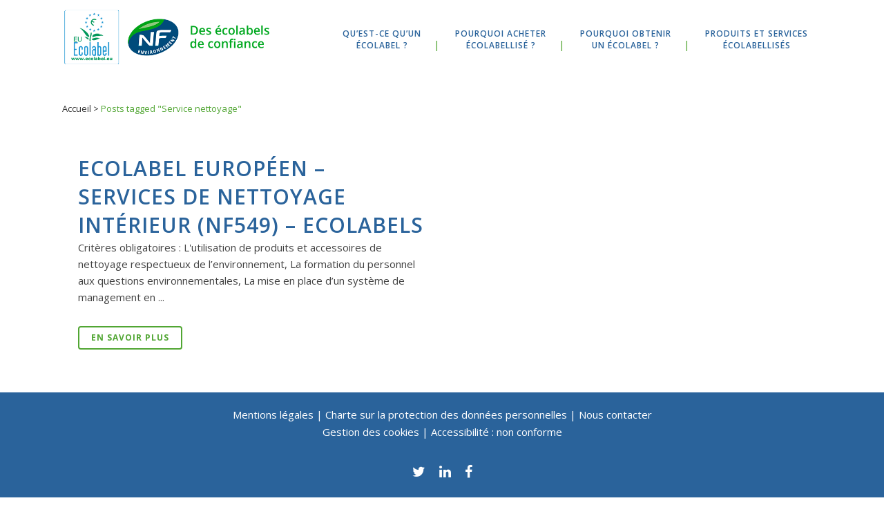

--- FILE ---
content_type: text/html; charset=UTF-8
request_url: https://www.ecolabels.fr/tag/service-nettoyage/
body_size: 10008
content:
<!DOCTYPE html>
<html lang="fr-FR">
<head> <script type="text/javascript">if(!gform){document.addEventListener("gform_main_scripts_loaded",function(){gform.scriptsLoaded=!0}),window.addEventListener("DOMContentLoaded",function(){gform.domLoaded=!0});var gform={domLoaded:!1,scriptsLoaded:!1,initializeOnLoaded:function(o){gform.domLoaded&&gform.scriptsLoaded?o():!gform.domLoaded&&gform.scriptsLoaded?window.addEventListener("DOMContentLoaded",o):document.addEventListener("gform_main_scripts_loaded",o)},hooks:{action:{},filter:{}},addAction:function(o,n,r,t){gform.addHook("action",o,n,r,t)},addFilter:function(o,n,r,t){gform.addHook("filter",o,n,r,t)},doAction:function(o){gform.doHook("action",o,arguments)},applyFilters:function(o){return gform.doHook("filter",o,arguments)},removeAction:function(o,n){gform.removeHook("action",o,n)},removeFilter:function(o,n,r){gform.removeHook("filter",o,n,r)},addHook:function(o,n,r,t,i){null==gform.hooks[o][n]&&(gform.hooks[o][n]=[]);var e=gform.hooks[o][n];null==i&&(i=n+"_"+e.length),null==t&&(t=10),gform.hooks[o][n].push({tag:i,callable:r,priority:t})},doHook:function(o,n,r){if(r=Array.prototype.slice.call(r,1),null!=gform.hooks[o][n]){var t,i=gform.hooks[o][n];i.sort(function(o,n){return o.priority-n.priority});for(var e=0;e<i.length;e++)"function"!=typeof(t=i[e].callable)&&(t=window[t]),"action"==o?t.apply(null,r):r[0]=t.apply(null,r)}if("filter"==o)return r[0]},removeHook:function(o,n,r,t){if(null!=gform.hooks[o][n])for(var i=gform.hooks[o][n],e=i.length-1;0<=e;e--)null!=t&&t!=i[e].tag||null!=r&&r!=i[e].priority||i.splice(e,1)}}}</script>
	<meta charset="UTF-8" />
	
	<title>Service nettoyage Archives - Ecolabels</title>

				<meta name="viewport" content="width=device-width,initial-scale=1,user-scalable=no">
		
	<link rel="profile" href="http://gmpg.org/xfn/11" />
	<link rel="pingback" href="https://www.ecolabels.fr/xmlrpc.php" />
	<link rel="shortcut icon" type="image/x-icon" href="https://www.ecolabels.fr/wp-content/uploads/2018/11/02_Ecolo_Pictos_ecolabel_AFNOR_V4-12.jpg">
	<link rel="apple-touch-icon" href="https://www.ecolabels.fr/wp-content/uploads/2018/11/02_Ecolo_Pictos_ecolabel_AFNOR_V4-12.jpg"/>
	<link href='//fonts.googleapis.com/css?family=Raleway:100,200,300,400,500,600,700,800,900,300italic,400italic|Open+Sans:100,200,300,400,500,600,700,800,900,300italic,400italic&subset=latin,latin-ext' rel='stylesheet' type='text/css'>
<script type="application/javascript">var QodeAjaxUrl = "https://www.ecolabels.fr/wp-admin/admin-ajax.php"</script><meta name='robots' content='noindex, follow' />

	<!-- This site is optimized with the Yoast SEO plugin v20.8 - https://yoast.com/wordpress/plugins/seo/ -->
	<meta property="og:locale" content="fr_FR" />
	<meta property="og:type" content="article" />
	<meta property="og:title" content="Service nettoyage Archives - Ecolabels" />
	<meta property="og:url" content="https://www.ecolabels.fr/tag/service-nettoyage/" />
	<meta property="og:site_name" content="Ecolabels" />
	<meta name="twitter:card" content="summary_large_image" />
	<script type="application/ld+json" class="yoast-schema-graph">{"@context":"https://schema.org","@graph":[{"@type":"CollectionPage","@id":"https://www.ecolabels.fr/tag/service-nettoyage/","url":"https://www.ecolabels.fr/tag/service-nettoyage/","name":"Service nettoyage Archives - Ecolabels","isPartOf":{"@id":"https://www.ecolabels.fr/#website"},"inLanguage":"fr-FR"},{"@type":"WebSite","@id":"https://www.ecolabels.fr/#website","url":"https://www.ecolabels.fr/","name":"Ecolabels","description":"ÉCOLABELS : LE REPÈRE POUR UNE CONSOMMATION RESPONSABLE","potentialAction":[{"@type":"SearchAction","target":{"@type":"EntryPoint","urlTemplate":"https://www.ecolabels.fr/?s={search_term_string}"},"query-input":"required name=search_term_string"}],"inLanguage":"fr-FR"}]}</script>
	<!-- / Yoast SEO plugin. -->


<link rel='dns-prefetch' href='//maps.googleapis.com' />
<link rel="alternate" type="application/rss+xml" title="Ecolabels &raquo; Flux" href="https://www.ecolabels.fr/feed/" />
<link rel="alternate" type="application/rss+xml" title="Ecolabels &raquo; Flux des commentaires" href="https://www.ecolabels.fr/comments/feed/" />
<link rel="alternate" type="application/rss+xml" title="Ecolabels &raquo; Flux de l’étiquette Service nettoyage" href="https://www.ecolabels.fr/tag/service-nettoyage/feed/" />
<script type="text/javascript">
/* <![CDATA[ */
window._wpemojiSettings = {"baseUrl":"https:\/\/s.w.org\/images\/core\/emoji\/15.0.3\/72x72\/","ext":".png","svgUrl":"https:\/\/s.w.org\/images\/core\/emoji\/15.0.3\/svg\/","svgExt":".svg","source":{"concatemoji":"https:\/\/www.ecolabels.fr\/wp-includes\/js\/wp-emoji-release.min.js?ver=6.5.5"}};
/*! This file is auto-generated */
!function(i,n){var o,s,e;function c(e){try{var t={supportTests:e,timestamp:(new Date).valueOf()};sessionStorage.setItem(o,JSON.stringify(t))}catch(e){}}function p(e,t,n){e.clearRect(0,0,e.canvas.width,e.canvas.height),e.fillText(t,0,0);var t=new Uint32Array(e.getImageData(0,0,e.canvas.width,e.canvas.height).data),r=(e.clearRect(0,0,e.canvas.width,e.canvas.height),e.fillText(n,0,0),new Uint32Array(e.getImageData(0,0,e.canvas.width,e.canvas.height).data));return t.every(function(e,t){return e===r[t]})}function u(e,t,n){switch(t){case"flag":return n(e,"\ud83c\udff3\ufe0f\u200d\u26a7\ufe0f","\ud83c\udff3\ufe0f\u200b\u26a7\ufe0f")?!1:!n(e,"\ud83c\uddfa\ud83c\uddf3","\ud83c\uddfa\u200b\ud83c\uddf3")&&!n(e,"\ud83c\udff4\udb40\udc67\udb40\udc62\udb40\udc65\udb40\udc6e\udb40\udc67\udb40\udc7f","\ud83c\udff4\u200b\udb40\udc67\u200b\udb40\udc62\u200b\udb40\udc65\u200b\udb40\udc6e\u200b\udb40\udc67\u200b\udb40\udc7f");case"emoji":return!n(e,"\ud83d\udc26\u200d\u2b1b","\ud83d\udc26\u200b\u2b1b")}return!1}function f(e,t,n){var r="undefined"!=typeof WorkerGlobalScope&&self instanceof WorkerGlobalScope?new OffscreenCanvas(300,150):i.createElement("canvas"),a=r.getContext("2d",{willReadFrequently:!0}),o=(a.textBaseline="top",a.font="600 32px Arial",{});return e.forEach(function(e){o[e]=t(a,e,n)}),o}function t(e){var t=i.createElement("script");t.src=e,t.defer=!0,i.head.appendChild(t)}"undefined"!=typeof Promise&&(o="wpEmojiSettingsSupports",s=["flag","emoji"],n.supports={everything:!0,everythingExceptFlag:!0},e=new Promise(function(e){i.addEventListener("DOMContentLoaded",e,{once:!0})}),new Promise(function(t){var n=function(){try{var e=JSON.parse(sessionStorage.getItem(o));if("object"==typeof e&&"number"==typeof e.timestamp&&(new Date).valueOf()<e.timestamp+604800&&"object"==typeof e.supportTests)return e.supportTests}catch(e){}return null}();if(!n){if("undefined"!=typeof Worker&&"undefined"!=typeof OffscreenCanvas&&"undefined"!=typeof URL&&URL.createObjectURL&&"undefined"!=typeof Blob)try{var e="postMessage("+f.toString()+"("+[JSON.stringify(s),u.toString(),p.toString()].join(",")+"));",r=new Blob([e],{type:"text/javascript"}),a=new Worker(URL.createObjectURL(r),{name:"wpTestEmojiSupports"});return void(a.onmessage=function(e){c(n=e.data),a.terminate(),t(n)})}catch(e){}c(n=f(s,u,p))}t(n)}).then(function(e){for(var t in e)n.supports[t]=e[t],n.supports.everything=n.supports.everything&&n.supports[t],"flag"!==t&&(n.supports.everythingExceptFlag=n.supports.everythingExceptFlag&&n.supports[t]);n.supports.everythingExceptFlag=n.supports.everythingExceptFlag&&!n.supports.flag,n.DOMReady=!1,n.readyCallback=function(){n.DOMReady=!0}}).then(function(){return e}).then(function(){var e;n.supports.everything||(n.readyCallback(),(e=n.source||{}).concatemoji?t(e.concatemoji):e.wpemoji&&e.twemoji&&(t(e.twemoji),t(e.wpemoji)))}))}((window,document),window._wpemojiSettings);
/* ]]> */
</script>
<style id='wp-emoji-styles-inline-css' type='text/css'>

	img.wp-smiley, img.emoji {
		display: inline !important;
		border: none !important;
		box-shadow: none !important;
		height: 1em !important;
		width: 1em !important;
		margin: 0 0.07em !important;
		vertical-align: -0.1em !important;
		background: none !important;
		padding: 0 !important;
	}
</style>
<link rel='stylesheet' id='wp-block-library-css' href='https://www.ecolabels.fr/wp-includes/css/dist/block-library/style.min.css?ver=6.5.5' type='text/css' media='all' />
<style id='classic-theme-styles-inline-css' type='text/css'>
/*! This file is auto-generated */
.wp-block-button__link{color:#fff;background-color:#32373c;border-radius:9999px;box-shadow:none;text-decoration:none;padding:calc(.667em + 2px) calc(1.333em + 2px);font-size:1.125em}.wp-block-file__button{background:#32373c;color:#fff;text-decoration:none}
</style>
<style id='global-styles-inline-css' type='text/css'>
body{--wp--preset--color--black: #000000;--wp--preset--color--cyan-bluish-gray: #abb8c3;--wp--preset--color--white: #ffffff;--wp--preset--color--pale-pink: #f78da7;--wp--preset--color--vivid-red: #cf2e2e;--wp--preset--color--luminous-vivid-orange: #ff6900;--wp--preset--color--luminous-vivid-amber: #fcb900;--wp--preset--color--light-green-cyan: #7bdcb5;--wp--preset--color--vivid-green-cyan: #00d084;--wp--preset--color--pale-cyan-blue: #8ed1fc;--wp--preset--color--vivid-cyan-blue: #0693e3;--wp--preset--color--vivid-purple: #9b51e0;--wp--preset--gradient--vivid-cyan-blue-to-vivid-purple: linear-gradient(135deg,rgba(6,147,227,1) 0%,rgb(155,81,224) 100%);--wp--preset--gradient--light-green-cyan-to-vivid-green-cyan: linear-gradient(135deg,rgb(122,220,180) 0%,rgb(0,208,130) 100%);--wp--preset--gradient--luminous-vivid-amber-to-luminous-vivid-orange: linear-gradient(135deg,rgba(252,185,0,1) 0%,rgba(255,105,0,1) 100%);--wp--preset--gradient--luminous-vivid-orange-to-vivid-red: linear-gradient(135deg,rgba(255,105,0,1) 0%,rgb(207,46,46) 100%);--wp--preset--gradient--very-light-gray-to-cyan-bluish-gray: linear-gradient(135deg,rgb(238,238,238) 0%,rgb(169,184,195) 100%);--wp--preset--gradient--cool-to-warm-spectrum: linear-gradient(135deg,rgb(74,234,220) 0%,rgb(151,120,209) 20%,rgb(207,42,186) 40%,rgb(238,44,130) 60%,rgb(251,105,98) 80%,rgb(254,248,76) 100%);--wp--preset--gradient--blush-light-purple: linear-gradient(135deg,rgb(255,206,236) 0%,rgb(152,150,240) 100%);--wp--preset--gradient--blush-bordeaux: linear-gradient(135deg,rgb(254,205,165) 0%,rgb(254,45,45) 50%,rgb(107,0,62) 100%);--wp--preset--gradient--luminous-dusk: linear-gradient(135deg,rgb(255,203,112) 0%,rgb(199,81,192) 50%,rgb(65,88,208) 100%);--wp--preset--gradient--pale-ocean: linear-gradient(135deg,rgb(255,245,203) 0%,rgb(182,227,212) 50%,rgb(51,167,181) 100%);--wp--preset--gradient--electric-grass: linear-gradient(135deg,rgb(202,248,128) 0%,rgb(113,206,126) 100%);--wp--preset--gradient--midnight: linear-gradient(135deg,rgb(2,3,129) 0%,rgb(40,116,252) 100%);--wp--preset--font-size--small: 13px;--wp--preset--font-size--medium: 20px;--wp--preset--font-size--large: 36px;--wp--preset--font-size--x-large: 42px;--wp--preset--spacing--20: 0.44rem;--wp--preset--spacing--30: 0.67rem;--wp--preset--spacing--40: 1rem;--wp--preset--spacing--50: 1.5rem;--wp--preset--spacing--60: 2.25rem;--wp--preset--spacing--70: 3.38rem;--wp--preset--spacing--80: 5.06rem;--wp--preset--shadow--natural: 6px 6px 9px rgba(0, 0, 0, 0.2);--wp--preset--shadow--deep: 12px 12px 50px rgba(0, 0, 0, 0.4);--wp--preset--shadow--sharp: 6px 6px 0px rgba(0, 0, 0, 0.2);--wp--preset--shadow--outlined: 6px 6px 0px -3px rgba(255, 255, 255, 1), 6px 6px rgba(0, 0, 0, 1);--wp--preset--shadow--crisp: 6px 6px 0px rgba(0, 0, 0, 1);}:where(.is-layout-flex){gap: 0.5em;}:where(.is-layout-grid){gap: 0.5em;}body .is-layout-flex{display: flex;}body .is-layout-flex{flex-wrap: wrap;align-items: center;}body .is-layout-flex > *{margin: 0;}body .is-layout-grid{display: grid;}body .is-layout-grid > *{margin: 0;}:where(.wp-block-columns.is-layout-flex){gap: 2em;}:where(.wp-block-columns.is-layout-grid){gap: 2em;}:where(.wp-block-post-template.is-layout-flex){gap: 1.25em;}:where(.wp-block-post-template.is-layout-grid){gap: 1.25em;}.has-black-color{color: var(--wp--preset--color--black) !important;}.has-cyan-bluish-gray-color{color: var(--wp--preset--color--cyan-bluish-gray) !important;}.has-white-color{color: var(--wp--preset--color--white) !important;}.has-pale-pink-color{color: var(--wp--preset--color--pale-pink) !important;}.has-vivid-red-color{color: var(--wp--preset--color--vivid-red) !important;}.has-luminous-vivid-orange-color{color: var(--wp--preset--color--luminous-vivid-orange) !important;}.has-luminous-vivid-amber-color{color: var(--wp--preset--color--luminous-vivid-amber) !important;}.has-light-green-cyan-color{color: var(--wp--preset--color--light-green-cyan) !important;}.has-vivid-green-cyan-color{color: var(--wp--preset--color--vivid-green-cyan) !important;}.has-pale-cyan-blue-color{color: var(--wp--preset--color--pale-cyan-blue) !important;}.has-vivid-cyan-blue-color{color: var(--wp--preset--color--vivid-cyan-blue) !important;}.has-vivid-purple-color{color: var(--wp--preset--color--vivid-purple) !important;}.has-black-background-color{background-color: var(--wp--preset--color--black) !important;}.has-cyan-bluish-gray-background-color{background-color: var(--wp--preset--color--cyan-bluish-gray) !important;}.has-white-background-color{background-color: var(--wp--preset--color--white) !important;}.has-pale-pink-background-color{background-color: var(--wp--preset--color--pale-pink) !important;}.has-vivid-red-background-color{background-color: var(--wp--preset--color--vivid-red) !important;}.has-luminous-vivid-orange-background-color{background-color: var(--wp--preset--color--luminous-vivid-orange) !important;}.has-luminous-vivid-amber-background-color{background-color: var(--wp--preset--color--luminous-vivid-amber) !important;}.has-light-green-cyan-background-color{background-color: var(--wp--preset--color--light-green-cyan) !important;}.has-vivid-green-cyan-background-color{background-color: var(--wp--preset--color--vivid-green-cyan) !important;}.has-pale-cyan-blue-background-color{background-color: var(--wp--preset--color--pale-cyan-blue) !important;}.has-vivid-cyan-blue-background-color{background-color: var(--wp--preset--color--vivid-cyan-blue) !important;}.has-vivid-purple-background-color{background-color: var(--wp--preset--color--vivid-purple) !important;}.has-black-border-color{border-color: var(--wp--preset--color--black) !important;}.has-cyan-bluish-gray-border-color{border-color: var(--wp--preset--color--cyan-bluish-gray) !important;}.has-white-border-color{border-color: var(--wp--preset--color--white) !important;}.has-pale-pink-border-color{border-color: var(--wp--preset--color--pale-pink) !important;}.has-vivid-red-border-color{border-color: var(--wp--preset--color--vivid-red) !important;}.has-luminous-vivid-orange-border-color{border-color: var(--wp--preset--color--luminous-vivid-orange) !important;}.has-luminous-vivid-amber-border-color{border-color: var(--wp--preset--color--luminous-vivid-amber) !important;}.has-light-green-cyan-border-color{border-color: var(--wp--preset--color--light-green-cyan) !important;}.has-vivid-green-cyan-border-color{border-color: var(--wp--preset--color--vivid-green-cyan) !important;}.has-pale-cyan-blue-border-color{border-color: var(--wp--preset--color--pale-cyan-blue) !important;}.has-vivid-cyan-blue-border-color{border-color: var(--wp--preset--color--vivid-cyan-blue) !important;}.has-vivid-purple-border-color{border-color: var(--wp--preset--color--vivid-purple) !important;}.has-vivid-cyan-blue-to-vivid-purple-gradient-background{background: var(--wp--preset--gradient--vivid-cyan-blue-to-vivid-purple) !important;}.has-light-green-cyan-to-vivid-green-cyan-gradient-background{background: var(--wp--preset--gradient--light-green-cyan-to-vivid-green-cyan) !important;}.has-luminous-vivid-amber-to-luminous-vivid-orange-gradient-background{background: var(--wp--preset--gradient--luminous-vivid-amber-to-luminous-vivid-orange) !important;}.has-luminous-vivid-orange-to-vivid-red-gradient-background{background: var(--wp--preset--gradient--luminous-vivid-orange-to-vivid-red) !important;}.has-very-light-gray-to-cyan-bluish-gray-gradient-background{background: var(--wp--preset--gradient--very-light-gray-to-cyan-bluish-gray) !important;}.has-cool-to-warm-spectrum-gradient-background{background: var(--wp--preset--gradient--cool-to-warm-spectrum) !important;}.has-blush-light-purple-gradient-background{background: var(--wp--preset--gradient--blush-light-purple) !important;}.has-blush-bordeaux-gradient-background{background: var(--wp--preset--gradient--blush-bordeaux) !important;}.has-luminous-dusk-gradient-background{background: var(--wp--preset--gradient--luminous-dusk) !important;}.has-pale-ocean-gradient-background{background: var(--wp--preset--gradient--pale-ocean) !important;}.has-electric-grass-gradient-background{background: var(--wp--preset--gradient--electric-grass) !important;}.has-midnight-gradient-background{background: var(--wp--preset--gradient--midnight) !important;}.has-small-font-size{font-size: var(--wp--preset--font-size--small) !important;}.has-medium-font-size{font-size: var(--wp--preset--font-size--medium) !important;}.has-large-font-size{font-size: var(--wp--preset--font-size--large) !important;}.has-x-large-font-size{font-size: var(--wp--preset--font-size--x-large) !important;}
.wp-block-navigation a:where(:not(.wp-element-button)){color: inherit;}
:where(.wp-block-post-template.is-layout-flex){gap: 1.25em;}:where(.wp-block-post-template.is-layout-grid){gap: 1.25em;}
:where(.wp-block-columns.is-layout-flex){gap: 2em;}:where(.wp-block-columns.is-layout-grid){gap: 2em;}
.wp-block-pullquote{font-size: 1.5em;line-height: 1.6;}
</style>
<link rel='stylesheet' id='default_style-css' href='https://www.ecolabels.fr/wp-content/themes/bridge/style.css?ver=6.5.5' type='text/css' media='all' />
<link rel='stylesheet' id='qode_font_awesome-css' href='https://www.ecolabels.fr/wp-content/themes/bridge/css/font-awesome/css/font-awesome.min.css?ver=6.5.5' type='text/css' media='all' />
<link rel='stylesheet' id='qode_font_elegant-css' href='https://www.ecolabels.fr/wp-content/themes/bridge/css/elegant-icons/style.min.css?ver=6.5.5' type='text/css' media='all' />
<link rel='stylesheet' id='qode_linea_icons-css' href='https://www.ecolabels.fr/wp-content/themes/bridge/css/linea-icons/style.css?ver=6.5.5' type='text/css' media='all' />
<link rel='stylesheet' id='qode_dripicons-css' href='https://www.ecolabels.fr/wp-content/themes/bridge/css/dripicons/dripicons.css?ver=6.5.5' type='text/css' media='all' />
<link rel='stylesheet' id='stylesheet-css' href='https://www.ecolabels.fr/wp-content/themes/bridge/css/stylesheet.min.css?ver=6.5.5' type='text/css' media='all' />
<link rel='stylesheet' id='qode_print-css' href='https://www.ecolabels.fr/wp-content/themes/bridge/css/print.css?ver=6.5.5' type='text/css' media='all' />
<link rel='stylesheet' id='mac_stylesheet-css' href='https://www.ecolabels.fr/wp-content/themes/bridge/css/mac_stylesheet.css?ver=6.5.5' type='text/css' media='all' />
<link rel='stylesheet' id='webkit-css' href='https://www.ecolabels.fr/wp-content/themes/bridge/css/webkit_stylesheet.css?ver=6.5.5' type='text/css' media='all' />
<link rel='stylesheet' id='style_dynamic-css' href='https://www.ecolabels.fr/wp-content/themes/bridge/css/style_dynamic_ms_id_1.css?ver=1665577652' type='text/css' media='all' />
<link rel='stylesheet' id='responsive-css' href='https://www.ecolabels.fr/wp-content/themes/bridge/css/responsive.min.css?ver=6.5.5' type='text/css' media='all' />
<link rel='stylesheet' id='style_dynamic_responsive-css' href='https://www.ecolabels.fr/wp-content/themes/bridge/css/style_dynamic_responsive_ms_id_1.css?ver=1665577652' type='text/css' media='all' />
<link rel='stylesheet' id='js_composer_front-css' href='https://www.ecolabels.fr/wp-content/plugins/js_composer/assets/css/js_composer.min.css?ver=6.6.0' type='text/css' media='all' />
<link rel='stylesheet' id='custom_css-css' href='https://www.ecolabels.fr/wp-content/themes/bridge/css/custom_css_ms_id_1.css?ver=1665577652' type='text/css' media='all' />
<link rel='stylesheet' id='childstyle-css' href='https://www.ecolabels.fr/wp-content/themes/afnor_bridge/style.css?ver=6.5.5' type='text/css' media='all' />
<script type="text/javascript" src="https://www.ecolabels.fr/wp-includes/js/jquery/jquery.min.js?ver=3.7.1" id="jquery-core-js"></script>
<script type="text/javascript" src="https://www.ecolabels.fr/wp-includes/js/jquery/jquery-migrate.min.js?ver=3.4.1" id="jquery-migrate-js"></script>
<link rel="https://api.w.org/" href="https://www.ecolabels.fr/wp-json/" /><link rel="alternate" type="application/json" href="https://www.ecolabels.fr/wp-json/wp/v2/tags/1102" /><link rel="EditURI" type="application/rsd+xml" title="RSD" href="https://www.ecolabels.fr/xmlrpc.php?rsd" />
<meta name="generator" content="WordPress 6.5.5" />
<style type="text/css">.recentcomments a{display:inline !important;padding:0 !important;margin:0 !important;}</style><!-- Tracking code easily added by NK Google Analytics -->
<script type="text/javascript">/* Begin Google Tag Manager */
(function(w,d,s,l,i){w[l]=w[l]||[];w[l].push({'gtm.start':
new Date().getTime(),event:'gtm.js'});var f=d.getElementsByTagName(s)[0],
j=d.createElement(s),dl=l!='dataLayer'?'&l='+l:'';j.async=true;j.src=
'https://www.googletagmanager.com/gtm.js?id='+i+dl;f.parentNode.insertBefore(j,f);
})(window,document,'script','dataLayer','GTM-NLGR58D');
/* End Google Tag Manager*/</script> 
<meta name="generator" content="Powered by WPBakery Page Builder - drag and drop page builder for WordPress."/>
<noscript><style> .wpb_animate_when_almost_visible { opacity: 1; }</style></noscript></head>

<body class="archive tag tag-service-nettoyage tag-1102  qode-content-sidebar-responsive qode-child-theme-ver-1.0.0 qode-theme-ver-12.0.1 qode-theme-bridge wpb-js-composer js-comp-ver-6.6.0 vc_responsive" itemscope itemtype="http://schema.org/WebPage">

						<div class="wrapper">
	<div class="wrapper_inner">
	<!-- Google Analytics start -->
		<!-- Google Analytics end -->

	


<header class=" scroll_header_top_area  fixed scrolled_not_transparent page_header">
    <div class="header_inner clearfix">

		<div class="header_top_bottom_holder">
		<div class="header_bottom clearfix" style=' background-color:rgba(255, 255, 255, 1);' >
		    				<div class="container">
					<div class="container_inner clearfix">
                    			                					<div class="header_inner_left">
                        													<div class="mobile_menu_button">
                                <span>
                                    <i class="qode_icon_font_awesome fa fa-bars " ></i>                                </span>
                            </div>
												<div class="logo_wrapper">
                            							<div class="q_logo">
								<a itemprop="url" href="https://www.ecolabels.fr/">
									<img itemprop="image" class="normal" src="https://www.ecolabels.fr/wp-content/uploads/2018/11/ECOLABELS-2.png" alt="Logo"/>
									<img itemprop="image" class="light" src="https://www.ecolabels.fr/wp-content/uploads/2018/11/ECOLABELS-2.png" alt="Logo"/>
									<img itemprop="image" class="dark" src="https://www.ecolabels.fr/wp-content/uploads/2018/11/ECOLABELS-2.png" alt="Logo"/>
									<img itemprop="image" class="sticky" src="https://www.ecolabels.fr/wp-content/uploads/2018/11/ECOLABELS-2.png" alt="Logo"/>
									<img itemprop="image" class="mobile" src="https://www.ecolabels.fr/wp-content/uploads/2018/11/ECOLABELS-2.png" alt="Logo"/>
																	</a>
							</div>
                            						</div>
                                                					</div>
                    					                                                							<div class="header_inner_right">
                                <div class="side_menu_button_wrapper right">
																		                                    <div class="side_menu_button">
									
										                                                                                                                    </div>
                                </div>
							</div>
												
						
						<nav class="main_menu drop_down right">
						<ul id="menu-header" class=""><li id="nav-menu-item-20355" class="menu-item menu-item-type-post_type menu-item-object-page  narrow"><a href="https://www.ecolabels.fr/quest-ce-quun-ecolabel/" class=""><i class="menu_icon blank fa"></i><span>Qu’est-ce qu’un<br> écolabel ?</span><span class="plus"></span></a></li>
<li id="nav-menu-item-20356" class="menu-item menu-item-type-post_type menu-item-object-page  narrow"><a href="https://www.ecolabels.fr/pourquoi-acheter-ecolabellise/" class=""><i class="menu_icon blank fa"></i><span>Pourquoi acheter<br> écolabellisé ?</span><span class="plus"></span></a></li>
<li id="nav-menu-item-20357" class="menu-item menu-item-type-post_type menu-item-object-page  narrow"><a href="https://www.ecolabels.fr/obtenir-un-ecolabel-pour-mes-produits-ou-services/" class=""><i class="menu_icon blank fa"></i><span>Pourquoi obtenir<br> un écolabel ?</span><span class="plus"></span></a></li>
<li id="nav-menu-item-20358" class="menu-item menu-item-type-post_type menu-item-object-page  narrow"><a href="https://www.ecolabels.fr/trouver-un-produit-ou-service-ecolabellise/" class=""><i class="menu_icon blank fa"></i><span>Produits et services<br>écolabellisés</span><span class="plus"></span></a></li>
</ul>						</nav>
						                        										<nav class="mobile_menu">
                        <ul id="menu-header-1" class=""><li id="mobile-menu-item-20355" class="menu-item menu-item-type-post_type menu-item-object-page "><a href="https://www.ecolabels.fr/quest-ce-quun-ecolabel/" class=""><span>Qu’est-ce qu’un<br> écolabel ?</span></a><span class="mobile_arrow"><i class="fa fa-angle-right"></i><i class="fa fa-angle-down"></i></span></li>
<li id="mobile-menu-item-20356" class="menu-item menu-item-type-post_type menu-item-object-page "><a href="https://www.ecolabels.fr/pourquoi-acheter-ecolabellise/" class=""><span>Pourquoi acheter<br> écolabellisé ?</span></a><span class="mobile_arrow"><i class="fa fa-angle-right"></i><i class="fa fa-angle-down"></i></span></li>
<li id="mobile-menu-item-20357" class="menu-item menu-item-type-post_type menu-item-object-page "><a href="https://www.ecolabels.fr/obtenir-un-ecolabel-pour-mes-produits-ou-services/" class=""><span>Pourquoi obtenir<br> un écolabel ?</span></a><span class="mobile_arrow"><i class="fa fa-angle-right"></i><i class="fa fa-angle-down"></i></span></li>
<li id="mobile-menu-item-20358" class="menu-item menu-item-type-post_type menu-item-object-page "><a href="https://www.ecolabels.fr/trouver-un-produit-ou-service-ecolabellise/" class=""><span>Produits et services<br>écolabellisés</span></a><span class="mobile_arrow"><i class="fa fa-angle-right"></i><i class="fa fa-angle-down"></i></span></li>
</ul>					</nav>
			                    					</div>
				</div>
				</div>
	</div>
	</div>

</header>
		

    		<a id='back_to_top' href='#'>
			<span class="fa-stack">
				<i class="fa fa-arrow-up" style=""></i>
			</span>
		</a>
	    	
    
		
	
    
<div class="content ">
						<div class="content_inner  ">
			
	
			<div class="title_outer title_without_animation"    data-height="200">
		<div class="title title_size_medium  position_left " style="height:200px;">
			<div class="image not_responsive"></div>
										<div class="title_holder"  style="padding-top:110px;height:90px;">
					<div class="container">
						<div class="container_inner clearfix">
								<div class="title_subtitle_holder" >
                                                                																		<h1 ><span>Service nettoyage Tag</span></h1>
																	
																												<div class="breadcrumb" > <div class="breadcrumbs"><div itemprop="breadcrumb" class="breadcrumbs_inner"><a href="https://www.ecolabels.fr">Accueil</a><span class="delimiter">&nbsp;>&nbsp;</span><span class="current">Posts tagged &quot;Service nettoyage"</span></div></div></div>
																	                                                            </div>
						</div>
					</div>
				</div>
								</div>
			</div>
		<div class="container">
            			<div class="container_inner default_template_holder clearfix">
									<div class="blog_holder blog_small_image">

						<article id="post-20675" class="post-20675 post type-post status-publish format-standard hentry category-nettoyage category-produits-a-usage-professionnel category-produits-dhygiene category-vie-domestique tag-menage tag-proprete tag-service-nettoyage">
			<div class="post_content_holder">
								<div class="post_text">
					<div class="post_text_inner">
						<h2 itemprop="name" class="entry_title"><span itemprop="dateCreated" class="date entry_date updated">16 Oct<meta itemprop="interactionCount" content="UserComments: 0"/></span> <a itemprop="url" href="https://www.ecolabels.fr/categories/nettoyage/ecolabel-europeen-services-de-nettoyage-interieur-nf549-ecolabels/" title="Ecolabel Européen &#8211; Services de nettoyage intérieur (NF549) – ECOLABELS">Ecolabel Européen &#8211; Services de nettoyage intérieur (NF549) – ECOLABELS</a></h2>
						<div class="post_info">
							<span class="time">Mis en ligne à  15:53h</span>
							dans <a href="https://www.ecolabels.fr/category/categories/nettoyage/" rel="category tag">Nettoyage</a>, <a href="https://www.ecolabels.fr/category/categories/produits-a-usage-professionnel/" rel="category tag">Produits à usage professionnel</a>, <a href="https://www.ecolabels.fr/category/categories/produits-dhygiene/" rel="category tag">Produits d'hygiène</a>, <a href="https://www.ecolabels.fr/category/categories/vie-domestique/" rel="category tag">Vie domestique</a>                            																											</div>
						<p itemprop="description" class="post_excerpt">Crit&egrave;res obligatoires :


	L&#039;utilisation de produits et accessoires de nettoyage respectueux de l&rsquo;environnement,
	La formation du personnel aux questions environnementales,
	La mise en place d&rsquo;un syst&egrave;me de management en ...</p>						<div class="post_more">
							<a itemprop="url" href="https://www.ecolabels.fr/categories/nettoyage/ecolabel-europeen-services-de-nettoyage-interieur-nf549-ecolabels/" class="qbutton small">En savoir plus</a>
						</div>
					</div>
				</div>
			</div>
		</article>
		

											</div>
							</div>
            		</div>
		
	</div>
</div>



	<footer >
		<div class="footer_inner clearfix">
				<div class="footer_top_holder">
            			<div class="footer_top">
								<div class="container">
					<div class="container_inner">
										<div id="text-2" class="widget widget_text">			<div class="textwidget"><p><a href="/mentions-legales/">Mentions légales</a> | <a href="https://afnorpass.afnor.org/charte?code=AFNOR_CERTIFICATION" target="_blank" rel="noopener">Charte sur la protection des données personnelles</a> | <a href="/contact/">Nous contacter</a></p>
</div>
		</div><div id="custom_html-2" class="widget_text widget widget_custom_html"><div class="textwidget custom-html-widget"><a href="Didomi.preferences.show()">Gestion des cookies </a> | <a href="/accessibilite/">Accessibilité : non conforme</a></div></div><div id="text-3" class="widget widget_text">			<div class="textwidget"><div class="separator  transparent center  " style="margin-top: 20px;"></div>

<span class='q_social_icon_holder normal_social' data-color=#ffffff ><a itemprop='url' href='https://twitter.com/afnor' target='_blank' rel="noopener"><i class="qode_icon_font_awesome fa fa-twitter fa-lg simple_social" style="color: #ffffff;" ></i></a></span>
<span class='q_social_icon_holder normal_social' data-color=#ffffff ><a itemprop='url' href='https://www.linkedin.com/company/afnor' target='_blank' rel="noopener"><i class="qode_icon_font_awesome fa fa-linkedin fa-lg simple_social" style="color: #ffffff;" ></i></a></span>
<span class='q_social_icon_holder normal_social' data-color=#ffffff ><a itemprop='url' href='https://www.facebook.com/' target='_blank' rel="noopener"><i class="qode_icon_font_awesome fa fa-facebook fa-lg simple_social" style="color: #ffffff;" ></i></a></span>
</div>
		</div>									</div>
				</div>
							</div>
					</div>
						</div>
	</footer>
		
</div>
</div>
<script type="text/html" id="wpb-modifications"></script><script type="text/javascript" id="qode-like-js-extra">
/* <![CDATA[ */
var qodeLike = {"ajaxurl":"https:\/\/www.ecolabels.fr\/wp-admin\/admin-ajax.php"};
/* ]]> */
</script>
<script type="text/javascript" src="https://www.ecolabels.fr/wp-content/themes/bridge/js/plugins/qode-like.min.js?ver=6.5.5" id="qode-like-js"></script>
<script type="text/javascript" src="https://www.ecolabels.fr/wp-includes/js/jquery/ui/core.min.js?ver=1.13.2" id="jquery-ui-core-js"></script>
<script type="text/javascript" src="https://www.ecolabels.fr/wp-includes/js/jquery/ui/accordion.min.js?ver=1.13.2" id="jquery-ui-accordion-js"></script>
<script type="text/javascript" src="https://www.ecolabels.fr/wp-includes/js/jquery/ui/menu.min.js?ver=1.13.2" id="jquery-ui-menu-js"></script>
<script type="text/javascript" src="https://www.ecolabels.fr/wp-includes/js/dist/vendor/wp-polyfill-inert.min.js?ver=3.1.2" id="wp-polyfill-inert-js"></script>
<script type="text/javascript" src="https://www.ecolabels.fr/wp-includes/js/dist/vendor/regenerator-runtime.min.js?ver=0.14.0" id="regenerator-runtime-js"></script>
<script type="text/javascript" src="https://www.ecolabels.fr/wp-includes/js/dist/vendor/wp-polyfill.min.js?ver=3.15.0" id="wp-polyfill-js"></script>
<script type="text/javascript" src="https://www.ecolabels.fr/wp-includes/js/dist/dom-ready.min.js?ver=f77871ff7694fffea381" id="wp-dom-ready-js"></script>
<script type="text/javascript" src="https://www.ecolabels.fr/wp-includes/js/dist/hooks.min.js?ver=2810c76e705dd1a53b18" id="wp-hooks-js"></script>
<script type="text/javascript" src="https://www.ecolabels.fr/wp-includes/js/dist/i18n.min.js?ver=5e580eb46a90c2b997e6" id="wp-i18n-js"></script>
<script type="text/javascript" id="wp-i18n-js-after">
/* <![CDATA[ */
wp.i18n.setLocaleData( { 'text direction\u0004ltr': [ 'ltr' ] } );
/* ]]> */
</script>
<script type="text/javascript" id="wp-a11y-js-translations">
/* <![CDATA[ */
( function( domain, translations ) {
	var localeData = translations.locale_data[ domain ] || translations.locale_data.messages;
	localeData[""].domain = domain;
	wp.i18n.setLocaleData( localeData, domain );
} )( "default", {"translation-revision-date":"2024-06-26 14:52:21+0000","generator":"GlotPress\/4.0.1","domain":"messages","locale_data":{"messages":{"":{"domain":"messages","plural-forms":"nplurals=2; plural=n > 1;","lang":"fr"},"Notifications":["Notifications"]}},"comment":{"reference":"wp-includes\/js\/dist\/a11y.js"}} );
/* ]]> */
</script>
<script type="text/javascript" src="https://www.ecolabels.fr/wp-includes/js/dist/a11y.min.js?ver=d90eebea464f6c09bfd5" id="wp-a11y-js"></script>
<script type="text/javascript" src="https://www.ecolabels.fr/wp-includes/js/jquery/ui/autocomplete.min.js?ver=1.13.2" id="jquery-ui-autocomplete-js"></script>
<script type="text/javascript" src="https://www.ecolabels.fr/wp-includes/js/jquery/ui/controlgroup.min.js?ver=1.13.2" id="jquery-ui-controlgroup-js"></script>
<script type="text/javascript" src="https://www.ecolabels.fr/wp-includes/js/jquery/ui/checkboxradio.min.js?ver=1.13.2" id="jquery-ui-checkboxradio-js"></script>
<script type="text/javascript" src="https://www.ecolabels.fr/wp-includes/js/jquery/ui/button.min.js?ver=1.13.2" id="jquery-ui-button-js"></script>
<script type="text/javascript" src="https://www.ecolabels.fr/wp-includes/js/jquery/ui/datepicker.min.js?ver=1.13.2" id="jquery-ui-datepicker-js"></script>
<script type="text/javascript" id="jquery-ui-datepicker-js-after">
/* <![CDATA[ */
jQuery(function(jQuery){jQuery.datepicker.setDefaults({"closeText":"Fermer","currentText":"Aujourd\u2019hui","monthNames":["janvier","f\u00e9vrier","mars","avril","mai","juin","juillet","ao\u00fbt","septembre","octobre","novembre","d\u00e9cembre"],"monthNamesShort":["Jan","F\u00e9v","Mar","Avr","Mai","Juin","Juil","Ao\u00fbt","Sep","Oct","Nov","D\u00e9c"],"nextText":"Suivant","prevText":"Pr\u00e9c\u00e9dent","dayNames":["dimanche","lundi","mardi","mercredi","jeudi","vendredi","samedi"],"dayNamesShort":["dim","lun","mar","mer","jeu","ven","sam"],"dayNamesMin":["D","L","M","M","J","V","S"],"dateFormat":"d MM yy","firstDay":1,"isRTL":false});});
/* ]]> */
</script>
<script type="text/javascript" src="https://www.ecolabels.fr/wp-includes/js/jquery/ui/mouse.min.js?ver=1.13.2" id="jquery-ui-mouse-js"></script>
<script type="text/javascript" src="https://www.ecolabels.fr/wp-includes/js/jquery/ui/resizable.min.js?ver=1.13.2" id="jquery-ui-resizable-js"></script>
<script type="text/javascript" src="https://www.ecolabels.fr/wp-includes/js/jquery/ui/draggable.min.js?ver=1.13.2" id="jquery-ui-draggable-js"></script>
<script type="text/javascript" src="https://www.ecolabels.fr/wp-includes/js/jquery/ui/dialog.min.js?ver=1.13.2" id="jquery-ui-dialog-js"></script>
<script type="text/javascript" src="https://www.ecolabels.fr/wp-includes/js/jquery/ui/droppable.min.js?ver=1.13.2" id="jquery-ui-droppable-js"></script>
<script type="text/javascript" src="https://www.ecolabels.fr/wp-includes/js/jquery/ui/progressbar.min.js?ver=1.13.2" id="jquery-ui-progressbar-js"></script>
<script type="text/javascript" src="https://www.ecolabels.fr/wp-includes/js/jquery/ui/selectable.min.js?ver=1.13.2" id="jquery-ui-selectable-js"></script>
<script type="text/javascript" src="https://www.ecolabels.fr/wp-includes/js/jquery/ui/sortable.min.js?ver=1.13.2" id="jquery-ui-sortable-js"></script>
<script type="text/javascript" src="https://www.ecolabels.fr/wp-includes/js/jquery/ui/slider.min.js?ver=1.13.2" id="jquery-ui-slider-js"></script>
<script type="text/javascript" src="https://www.ecolabels.fr/wp-includes/js/jquery/ui/spinner.min.js?ver=1.13.2" id="jquery-ui-spinner-js"></script>
<script type="text/javascript" src="https://www.ecolabels.fr/wp-includes/js/jquery/ui/tooltip.min.js?ver=1.13.2" id="jquery-ui-tooltip-js"></script>
<script type="text/javascript" src="https://www.ecolabels.fr/wp-includes/js/jquery/ui/tabs.min.js?ver=1.13.2" id="jquery-ui-tabs-js"></script>
<script type="text/javascript" src="https://www.ecolabels.fr/wp-includes/js/jquery/ui/effect.min.js?ver=1.13.2" id="jquery-effects-core-js"></script>
<script type="text/javascript" src="https://www.ecolabels.fr/wp-includes/js/jquery/ui/effect-blind.min.js?ver=1.13.2" id="jquery-effects-blind-js"></script>
<script type="text/javascript" src="https://www.ecolabels.fr/wp-includes/js/jquery/ui/effect-bounce.min.js?ver=1.13.2" id="jquery-effects-bounce-js"></script>
<script type="text/javascript" src="https://www.ecolabels.fr/wp-includes/js/jquery/ui/effect-clip.min.js?ver=1.13.2" id="jquery-effects-clip-js"></script>
<script type="text/javascript" src="https://www.ecolabels.fr/wp-includes/js/jquery/ui/effect-drop.min.js?ver=1.13.2" id="jquery-effects-drop-js"></script>
<script type="text/javascript" src="https://www.ecolabels.fr/wp-includes/js/jquery/ui/effect-explode.min.js?ver=1.13.2" id="jquery-effects-explode-js"></script>
<script type="text/javascript" src="https://www.ecolabels.fr/wp-includes/js/jquery/ui/effect-fade.min.js?ver=1.13.2" id="jquery-effects-fade-js"></script>
<script type="text/javascript" src="https://www.ecolabels.fr/wp-includes/js/jquery/ui/effect-fold.min.js?ver=1.13.2" id="jquery-effects-fold-js"></script>
<script type="text/javascript" src="https://www.ecolabels.fr/wp-includes/js/jquery/ui/effect-highlight.min.js?ver=1.13.2" id="jquery-effects-highlight-js"></script>
<script type="text/javascript" src="https://www.ecolabels.fr/wp-includes/js/jquery/ui/effect-pulsate.min.js?ver=1.13.2" id="jquery-effects-pulsate-js"></script>
<script type="text/javascript" src="https://www.ecolabels.fr/wp-includes/js/jquery/ui/effect-size.min.js?ver=1.13.2" id="jquery-effects-size-js"></script>
<script type="text/javascript" src="https://www.ecolabels.fr/wp-includes/js/jquery/ui/effect-scale.min.js?ver=1.13.2" id="jquery-effects-scale-js"></script>
<script type="text/javascript" src="https://www.ecolabels.fr/wp-includes/js/jquery/ui/effect-shake.min.js?ver=1.13.2" id="jquery-effects-shake-js"></script>
<script type="text/javascript" src="https://www.ecolabels.fr/wp-includes/js/jquery/ui/effect-slide.min.js?ver=1.13.2" id="jquery-effects-slide-js"></script>
<script type="text/javascript" src="https://www.ecolabels.fr/wp-includes/js/jquery/ui/effect-transfer.min.js?ver=1.13.2" id="jquery-effects-transfer-js"></script>
<script type="text/javascript" src="https://www.ecolabels.fr/wp-content/themes/bridge/js/plugins.js?ver=6.5.5" id="plugins-js"></script>
<script type="text/javascript" src="https://www.ecolabels.fr/wp-content/themes/bridge/js/plugins/jquery.carouFredSel-6.2.1.min.js?ver=6.5.5" id="carouFredSel-js"></script>
<script type="text/javascript" src="https://www.ecolabels.fr/wp-content/themes/bridge/js/plugins/lemmon-slider.min.js?ver=6.5.5" id="lemmonSlider-js"></script>
<script type="text/javascript" src="https://www.ecolabels.fr/wp-content/themes/bridge/js/plugins/jquery.fullPage.min.js?ver=6.5.5" id="one_page_scroll-js"></script>
<script type="text/javascript" src="https://www.ecolabels.fr/wp-content/themes/bridge/js/plugins/jquery.mousewheel.min.js?ver=6.5.5" id="mousewheel-js"></script>
<script type="text/javascript" src="https://www.ecolabels.fr/wp-content/themes/bridge/js/plugins/jquery.touchSwipe.min.js?ver=6.5.5" id="touchSwipe-js"></script>
<script type="text/javascript" src="https://www.ecolabels.fr/wp-content/plugins/js_composer/assets/lib/bower/isotope/dist/isotope.pkgd.min.js?ver=6.6.0" id="isotope-js"></script>
<script type="text/javascript" src="https://www.ecolabels.fr/wp-content/themes/bridge/js/plugins/packery-mode.pkgd.min.js?ver=6.5.5" id="packery-js"></script>
<script type="text/javascript" src="https://www.ecolabels.fr/wp-content/themes/bridge/js/plugins/jquery.stretch.js?ver=6.5.5" id="stretch-js"></script>
<script type="text/javascript" src="https://maps.googleapis.com/maps/api/js?ver=6.5.5" id="google_map_api-js"></script>
<script type="text/javascript" src="https://www.ecolabels.fr/wp-content/themes/bridge/js/default_dynamic_ms_id_1.js?ver=1665577652" id="default_dynamic-js"></script>
<script type="text/javascript" id="default-js-extra">
/* <![CDATA[ */
var QodeAdminAjax = {"ajaxurl":"https:\/\/www.ecolabels.fr\/wp-admin\/admin-ajax.php"};
/* ]]> */
</script>
<script type="text/javascript" src="https://www.ecolabels.fr/wp-content/themes/bridge/js/default.min.js?ver=6.5.5" id="default-js"></script>
<script type="text/javascript" src="https://www.ecolabels.fr/wp-content/themes/bridge/js/custom_js_ms_id_1.js?ver=1665577652" id="custom_js-js"></script>
<script type="text/javascript" src="https://www.ecolabels.fr/wp-content/plugins/js_composer/assets/js/dist/js_composer_front.min.js?ver=6.6.0" id="wpb_composer_front_js-js"></script>
</body>
</html>

--- FILE ---
content_type: text/css
request_url: https://www.ecolabels.fr/wp-content/themes/bridge/css/custom_css_ms_id_1.css?ver=1665577652
body_size: 1959
content:




@media only screen and (max-width: 768px){
.q_icon_list p, .q_list.number.circle_number li {
    line-height: 22px !important;
}}

.mobile_menu_button span {
    color: #2a639b !important;
}

.video-container {
position: relative;
padding-bottom: 56.25%;
padding-top: 30px; height: 0; overflow: hidden;
}
.video-container iframe,
.video-container object,
.video-container embed {
position: absolute;
top: 0;
left: 0;
width: 100%;
height: 100%;
}

.q_accordion_holder.accordion div.accordion_content {
    padding: 0 0 0 10px;
}
.q_accordion_holder.accordion .ui-accordion-header {
    line-height: 1.25em !important;
}
.q_accordion_holder.accordion .ui-accordion-header .accordion_mark {
    height: 25px;
    width: 25px;
}
.q_accordion_holder.accordion .ui-accordion-header .accordion_mark_icon {
    height: 22px;
    width: 22px;
}
.q_accordion_holder.accordion.without_icon .ui-accordion-header span.tab-title {
    padding: 0 0 0 40px;
}

@media screen and (max-width: 1100px) {
nav.main_menu>ul>li>a {
padding-left: 1px !important;
padding-right: 1px !important;
}
}

.carousel-control {
    width: 7%;
}

a.pp_next, a.pp_previous {
    display: none;
}

div.ppt {
    display: none !important;
}

.search-results .blog_holder article .post_image img{
    display:none;
}

.custom_search_form {
  background: #fff none repeat scroll 0 0;
  display: block;
  height: 60px;
  width: 100%;
  position: relative;
}
.custom_search_form > input {
  background: transparent none repeat scroll 0 0;
  border: medium none;
  padding: 21px 10px;
  width: 100%;
  outline: transparent;
}
.custom_search_form i {
  background: #2a639b none repeat scroll 0 0 !important;
  color: #fff;
  float: right;
  font-size: 30px;
  padding: 15px;
  text-align: center;
}
#searchform {
  padding: 0 30px;
}
.custom_search_form button {
  background: transparent none repeat scroll 0 0;
  border: medium none;
  display: block;
  height: 61px;
  padding: 0;
  position: absolute;
  right: -3px;
  top: -1px;
  cusror: pointer;
}
.breadcrumb {  
  margin-bottom: 10px;
  padding: 20px 0 5px;  
}
.custom-cat {
  margin: 20px 0;
}
.blog_holder.blog_large_image .entry{
    margin-bottom: 20px;
}
.page .column2{
    position: relative;
    z-index: 100;
}

.call_to_action .column2.button_wrapper .qbutton {
    position: absolute;
    right: 25%;
    top: 50%;
    transform: translateY(-25%);
}
.call_to_action .column2.button_wrapper .qbutton.small {
    margin-top: 5px;
}

.carousel-inner h2, .carousel-inner .q_slide_subtitle {
    text-shadow: none;
}

.latest_post_text {
    width: 80%;
}

.fa-navicon::before, .fa-reorder::before, .fa-bars::before {
    font-size: 30px;
}

ul {
    list-style-position: inside;
    margin-left: 10px;
}

.title.title_size_medium h1 {
    display: none;
}

nav.main_menu > ul > li > a {
    line-height: 20px !important;
    text-align: center;
}
nav.main_menu.right {
    padding-top: 40px;
}

.title.title_size_medium h1 {
    font-size: 22px;
}

.header_top #searchform {
    background-color: #e17062;
    padding: 0 10px;
}

.widget.widget_search form input[type="submit"], .header_top #searchform input[type="submit"] {
    color: #000000;
}

.widget.widget_search form input[type="text"], .header_top #searchform input[type="text"] {
    color: #000000 !important;
font-weight: 600;
}

.tags_text {
    display: none;
}

/*.blog_holder.blog_single article h2 {
    display: none;
}*/

.blog_holder.blog_single article h2 {
    text-align: center;
color: #51a633;
}

.blog_holder article .post_info { display:none }


.blog_holder article .post_text h2 .date {
    display:none
}

.breadcrumb{ position: unset !important; }

.widget.widget_search form input[type="text"], .header_top #searchform input[type="text"] {
    color: #ffffff;
}

.side_menu_button > a, .mobile_menu_button span {
    color: #e17062;
}

@media screen and (max-width: 650px) {
	.cform {
		width: 100%;
	}
	.cform label {
		width: 100%;
		text-align: left;
	}
	.cform input, .cform textarea {
	  width: 90%;
	}
	span.reqtxt, span.emailreqtxt {
		width: 100%;
		text-align: left;
		margin: 0;
		padding: 0;
	}
	#cforms_captcha6, #cforms_captcha5, #cforms_captcha4, #cforms_captcha3, #cforms_captcha2, #cforms_captcha {
		width: 90%;
	}

	img.captcha {
		margin: 0!important;
	}
}

.contact .cform,
.contact .cform textarea {
width: 100% !important;
}

.contact label span, .contact .cform label {
width:100% !important;
}

.contact .cform label {
display:table-cell;
margin: 4px 10px 5px 0;
vertical-align:top;
}

.contact textarea, 
.contact input[type="tel"], 
.contact input[type="url"], 
.contact input[type="text"], 
.contact input[type="email"], 
.contact input[type="password"] {
border: 1px solid rgba(0, 0,0, 0.1);
}

.contact .cform input.backbutton, .contact .cform input.resetbutton, .contact .cform input.sendbutton {
background: rgba(86,22,102,1);
border: 1px solid rgba(86,22,102,1)!important;
border-radius: 0px !important;
color: #fff;
font-size:13px;
letter-spacing:1px;
margin: 15px 0 0 0;
padding: 12px 32px;
text-transform:uppercase;
}

.contact .cform input.sendbutton:hover {
background: rgba(86,22,102,.8);
border:1px solid rgba(86,22,102,.8);
}

.contact .cform input:hover, .contact textarea:hover,
.contact .cform select:hover {
border: 1px solid rgba(0,0,0,0.1);
}

.contact .cform legend {
display: none;
}

textarea, input[type="tel"], input[type="url"], input[type="text"], input[type="email"], input[type="password"] {
    width: 100%;
    padding: 10px;
    border: 1px solid #000;
    outline: none;
}

.contact input.cf-box-a {
float: left;
margin-left:0px;
margin-right: 15px;
}

.contact ol.cf-ol li {
margin: 10px 0 !important;
}

.contact .cform input.sendbutton {
cursor:pointer;
}

.contact ol.cf-ol li.textonly {
margin: 12px 0pt !important;
color: #aaa;
font: 0.9em "Trebuchet MS",sans-serif;
letter-spacing:0;
padding: 10px 0;
}

.contact ol.cf-ol li.textonly a {
color:#aaa;
text-decoration:underline;
}

.contact ol.cf-ol li.textonly a:hover {
text-decoration:none;
}

@media screen and (max-width: 650px) {
	.cform {
		width: 100%;
	}
	.cform label {
		width: 100%;
		text-align: left;
	}
	.cform input, .cform textarea {
	  width: 90%;
	}
	span.reqtxt, span.emailreqtxt {
		width: 100%;
		text-align: left;
		margin: 0;
		padding: 0;
	}
	#cforms_captcha6, #cforms_captcha5, #cforms_captcha4, #cforms_captcha3, #cforms_captcha2, #cforms_captcha {
		width: 90%;
	}

	img.captcha {
		margin: 0!important;
	}
}

.wp-block-embed-vimeo iframe {
	max-width:700px!important;
}

--- FILE ---
content_type: text/css
request_url: https://www.ecolabels.fr/wp-content/themes/afnor_bridge/style.css?ver=6.5.5
body_size: 588
content:
/*
 Theme Name:   Afnor Bridge Child
 Theme URI:    http://example.com/twenty-twelve-child/
 Description:  Bridge Child Theme
 Author:       Fx NION
 Author URI:   http://fxnion.free.fr/
 Template:     bridge
 Version:      1.0.0
 Tags:         light, dark, two-columns, right-sidebar, responsive-layout, accessibility-ready
 Text Domain:  bridge-child
*/

@import url("../bridge/style.css");

/* =Theme customization starts here
-------------------------------------------------------------- */
.custom_search_form > input {
    background: transparent none repeat scroll 0 0;
    border: medium none;
    padding: 21px 10px;
    width: 100%;
    outline: transparent;
}

.custom_search_form {
    background: #fff none repeat scroll 0 0;
    display: block;
    height: 60px;
    width: 100%;
    position: relative;
}

.custom_search_form button {
    background: transparent none repeat scroll 0 0;
    border: medium none;
    display: block;
    height: 61px;
    padding: 0;
    position: absolute;
    right: -3px;
    top: -1px;
    cursor: pointer;
}

.custom_search_form i {
    background: #2a639b none repeat scroll 0 0;
    color: #fff;
    float: right;
    font-size: 30px;
    padding: 15px;
    text-align: center;
}

#searchform {
    padding: 0 30px;
}